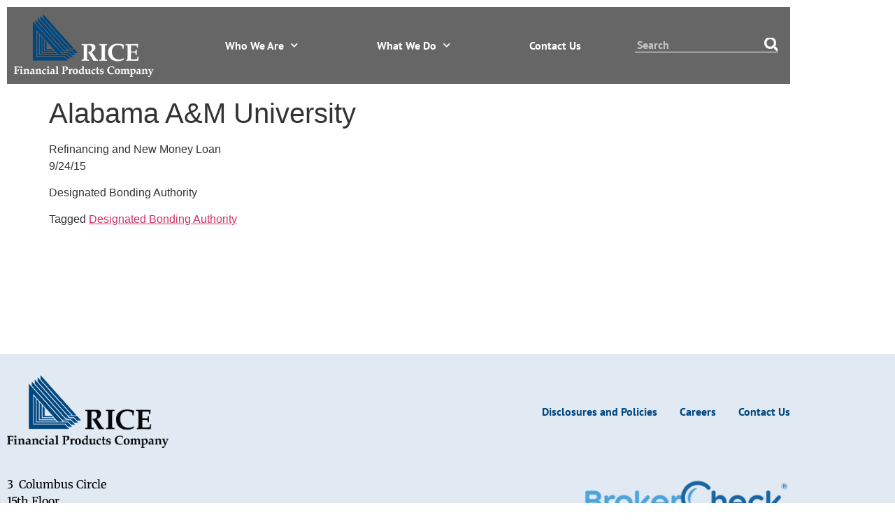

--- FILE ---
content_type: text/html; charset=UTF-8
request_url: https://ricefinancialproducts.com/alabama-am-university-2/
body_size: 11149
content:
<!doctype html>
<html lang="en-US">
<head>
	<meta charset="UTF-8">
	<meta name="viewport" content="width=device-width, initial-scale=1">
	<link rel="profile" href="https://gmpg.org/xfn/11">
	<title>Alabama A&amp;M University - Rice Financial</title>
	<style>img:is([sizes="auto" i], [sizes^="auto," i]) { contain-intrinsic-size: 3000px 1500px }</style>
	
<!-- The SEO Framework by Sybre Waaijer -->
<meta name="robots" content="max-snippet:-1,max-image-preview:standard,max-video-preview:-1" />
<link rel="canonical" href="https://ricefinancialproducts.com/alabama-am-university-2/" />
<meta name="description" content="$96,000,000…" />
<meta property="og:type" content="article" />
<meta property="og:locale" content="en_US" />
<meta property="og:site_name" content="Rice Financial" />
<meta property="og:title" content="Alabama A&amp;M University" />
<meta property="og:description" content="$96,000,000…" />
<meta property="og:url" content="https://ricefinancialproducts.com/alabama-am-university-2/" />
<meta property="og:image" content="https://ricefinancialproducts.com/wp-content/uploads/2022/08/alabama-am.png" />
<meta property="og:image:width" content="400" />
<meta property="og:image:height" content="477" />
<meta property="article:published_time" content="2015-09-24T15:43:00+00:00" />
<meta property="article:modified_time" content="2022-09-26T13:37:12+00:00" />
<meta name="twitter:card" content="summary_large_image" />
<meta name="twitter:title" content="Alabama A&amp;M University" />
<meta name="twitter:description" content="$96,000,000…" />
<meta name="twitter:image" content="https://ricefinancialproducts.com/wp-content/uploads/2022/08/alabama-am.png" />
<script type="application/ld+json">{"@context":"https://schema.org","@graph":[{"@type":"WebSite","@id":"https://ricefinancialproducts.com/#/schema/WebSite","url":"https://ricefinancialproducts.com/","name":"Rice Financial","description":"Smart. Creative. Rice.","inLanguage":"en-US","potentialAction":{"@type":"SearchAction","target":{"@type":"EntryPoint","urlTemplate":"https://ricefinancialproducts.com/search/{search_term_string}/"},"query-input":"required name=search_term_string"},"publisher":{"@type":"Organization","@id":"https://ricefinancialproducts.com/#/schema/Organization","name":"Rice Financial","url":"https://ricefinancialproducts.com/","logo":{"@type":"ImageObject","url":"https://ricefinancialproducts.com/wp-content/uploads/2021/01/Rice-Logo-White.png","contentUrl":"https://ricefinancialproducts.com/wp-content/uploads/2021/01/Rice-Logo-White.png","width":573,"height":257}}},{"@type":"WebPage","@id":"https://ricefinancialproducts.com/alabama-am-university-2/","url":"https://ricefinancialproducts.com/alabama-am-university-2/","name":"Alabama A&M University - Rice Financial","description":"$96,000,000…","inLanguage":"en-US","isPartOf":{"@id":"https://ricefinancialproducts.com/#/schema/WebSite"},"breadcrumb":{"@type":"BreadcrumbList","@id":"https://ricefinancialproducts.com/#/schema/BreadcrumbList","itemListElement":[{"@type":"ListItem","position":1,"item":"https://ricefinancialproducts.com/","name":"Rice Financial"},{"@type":"ListItem","position":2,"item":"https://ricefinancialproducts.com/category/hbcu/","name":"Category: HBCU"},{"@type":"ListItem","position":3,"name":"Alabama A&M University"}]},"potentialAction":{"@type":"ReadAction","target":"https://ricefinancialproducts.com/alabama-am-university-2/"},"datePublished":"2015-09-24T15:43:00+00:00","dateModified":"2022-09-26T13:37:12+00:00","author":{"@type":"Person","@id":"https://ricefinancialproducts.com/#/schema/Person/8742b9052492c4443dd815e31be200f3","name":"Shannon Dunn"}}]}</script>
<!-- / The SEO Framework by Sybre Waaijer | 15.63ms meta | 1.60ms boot -->

<link rel="alternate" type="application/rss+xml" title="Rice Financial &raquo; Feed" href="https://ricefinancialproducts.com/feed/" />
<link rel="alternate" type="application/rss+xml" title="Rice Financial &raquo; Comments Feed" href="https://ricefinancialproducts.com/comments/feed/" />
<script>
window._wpemojiSettings = {"baseUrl":"https:\/\/s.w.org\/images\/core\/emoji\/16.0.1\/72x72\/","ext":".png","svgUrl":"https:\/\/s.w.org\/images\/core\/emoji\/16.0.1\/svg\/","svgExt":".svg","source":{"concatemoji":"https:\/\/ricefinancialproducts.com\/wp-includes\/js\/wp-emoji-release.min.js?ver=6.8.3"}};
/*! This file is auto-generated */
!function(s,n){var o,i,e;function c(e){try{var t={supportTests:e,timestamp:(new Date).valueOf()};sessionStorage.setItem(o,JSON.stringify(t))}catch(e){}}function p(e,t,n){e.clearRect(0,0,e.canvas.width,e.canvas.height),e.fillText(t,0,0);var t=new Uint32Array(e.getImageData(0,0,e.canvas.width,e.canvas.height).data),a=(e.clearRect(0,0,e.canvas.width,e.canvas.height),e.fillText(n,0,0),new Uint32Array(e.getImageData(0,0,e.canvas.width,e.canvas.height).data));return t.every(function(e,t){return e===a[t]})}function u(e,t){e.clearRect(0,0,e.canvas.width,e.canvas.height),e.fillText(t,0,0);for(var n=e.getImageData(16,16,1,1),a=0;a<n.data.length;a++)if(0!==n.data[a])return!1;return!0}function f(e,t,n,a){switch(t){case"flag":return n(e,"\ud83c\udff3\ufe0f\u200d\u26a7\ufe0f","\ud83c\udff3\ufe0f\u200b\u26a7\ufe0f")?!1:!n(e,"\ud83c\udde8\ud83c\uddf6","\ud83c\udde8\u200b\ud83c\uddf6")&&!n(e,"\ud83c\udff4\udb40\udc67\udb40\udc62\udb40\udc65\udb40\udc6e\udb40\udc67\udb40\udc7f","\ud83c\udff4\u200b\udb40\udc67\u200b\udb40\udc62\u200b\udb40\udc65\u200b\udb40\udc6e\u200b\udb40\udc67\u200b\udb40\udc7f");case"emoji":return!a(e,"\ud83e\udedf")}return!1}function g(e,t,n,a){var r="undefined"!=typeof WorkerGlobalScope&&self instanceof WorkerGlobalScope?new OffscreenCanvas(300,150):s.createElement("canvas"),o=r.getContext("2d",{willReadFrequently:!0}),i=(o.textBaseline="top",o.font="600 32px Arial",{});return e.forEach(function(e){i[e]=t(o,e,n,a)}),i}function t(e){var t=s.createElement("script");t.src=e,t.defer=!0,s.head.appendChild(t)}"undefined"!=typeof Promise&&(o="wpEmojiSettingsSupports",i=["flag","emoji"],n.supports={everything:!0,everythingExceptFlag:!0},e=new Promise(function(e){s.addEventListener("DOMContentLoaded",e,{once:!0})}),new Promise(function(t){var n=function(){try{var e=JSON.parse(sessionStorage.getItem(o));if("object"==typeof e&&"number"==typeof e.timestamp&&(new Date).valueOf()<e.timestamp+604800&&"object"==typeof e.supportTests)return e.supportTests}catch(e){}return null}();if(!n){if("undefined"!=typeof Worker&&"undefined"!=typeof OffscreenCanvas&&"undefined"!=typeof URL&&URL.createObjectURL&&"undefined"!=typeof Blob)try{var e="postMessage("+g.toString()+"("+[JSON.stringify(i),f.toString(),p.toString(),u.toString()].join(",")+"));",a=new Blob([e],{type:"text/javascript"}),r=new Worker(URL.createObjectURL(a),{name:"wpTestEmojiSupports"});return void(r.onmessage=function(e){c(n=e.data),r.terminate(),t(n)})}catch(e){}c(n=g(i,f,p,u))}t(n)}).then(function(e){for(var t in e)n.supports[t]=e[t],n.supports.everything=n.supports.everything&&n.supports[t],"flag"!==t&&(n.supports.everythingExceptFlag=n.supports.everythingExceptFlag&&n.supports[t]);n.supports.everythingExceptFlag=n.supports.everythingExceptFlag&&!n.supports.flag,n.DOMReady=!1,n.readyCallback=function(){n.DOMReady=!0}}).then(function(){return e}).then(function(){var e;n.supports.everything||(n.readyCallback(),(e=n.source||{}).concatemoji?t(e.concatemoji):e.wpemoji&&e.twemoji&&(t(e.twemoji),t(e.wpemoji)))}))}((window,document),window._wpemojiSettings);
</script>
<style id='wp-emoji-styles-inline-css'>

	img.wp-smiley, img.emoji {
		display: inline !important;
		border: none !important;
		box-shadow: none !important;
		height: 1em !important;
		width: 1em !important;
		margin: 0 0.07em !important;
		vertical-align: -0.1em !important;
		background: none !important;
		padding: 0 !important;
	}
</style>
<link rel='stylesheet' id='wp-block-library-css' href='https://ricefinancialproducts.com/wp-includes/css/dist/block-library/style.min.css?ver=6.8.3' media='all' />
<style id='global-styles-inline-css'>
:root{--wp--preset--aspect-ratio--square: 1;--wp--preset--aspect-ratio--4-3: 4/3;--wp--preset--aspect-ratio--3-4: 3/4;--wp--preset--aspect-ratio--3-2: 3/2;--wp--preset--aspect-ratio--2-3: 2/3;--wp--preset--aspect-ratio--16-9: 16/9;--wp--preset--aspect-ratio--9-16: 9/16;--wp--preset--color--black: #000000;--wp--preset--color--cyan-bluish-gray: #abb8c3;--wp--preset--color--white: #ffffff;--wp--preset--color--pale-pink: #f78da7;--wp--preset--color--vivid-red: #cf2e2e;--wp--preset--color--luminous-vivid-orange: #ff6900;--wp--preset--color--luminous-vivid-amber: #fcb900;--wp--preset--color--light-green-cyan: #7bdcb5;--wp--preset--color--vivid-green-cyan: #00d084;--wp--preset--color--pale-cyan-blue: #8ed1fc;--wp--preset--color--vivid-cyan-blue: #0693e3;--wp--preset--color--vivid-purple: #9b51e0;--wp--preset--gradient--vivid-cyan-blue-to-vivid-purple: linear-gradient(135deg,rgba(6,147,227,1) 0%,rgb(155,81,224) 100%);--wp--preset--gradient--light-green-cyan-to-vivid-green-cyan: linear-gradient(135deg,rgb(122,220,180) 0%,rgb(0,208,130) 100%);--wp--preset--gradient--luminous-vivid-amber-to-luminous-vivid-orange: linear-gradient(135deg,rgba(252,185,0,1) 0%,rgba(255,105,0,1) 100%);--wp--preset--gradient--luminous-vivid-orange-to-vivid-red: linear-gradient(135deg,rgba(255,105,0,1) 0%,rgb(207,46,46) 100%);--wp--preset--gradient--very-light-gray-to-cyan-bluish-gray: linear-gradient(135deg,rgb(238,238,238) 0%,rgb(169,184,195) 100%);--wp--preset--gradient--cool-to-warm-spectrum: linear-gradient(135deg,rgb(74,234,220) 0%,rgb(151,120,209) 20%,rgb(207,42,186) 40%,rgb(238,44,130) 60%,rgb(251,105,98) 80%,rgb(254,248,76) 100%);--wp--preset--gradient--blush-light-purple: linear-gradient(135deg,rgb(255,206,236) 0%,rgb(152,150,240) 100%);--wp--preset--gradient--blush-bordeaux: linear-gradient(135deg,rgb(254,205,165) 0%,rgb(254,45,45) 50%,rgb(107,0,62) 100%);--wp--preset--gradient--luminous-dusk: linear-gradient(135deg,rgb(255,203,112) 0%,rgb(199,81,192) 50%,rgb(65,88,208) 100%);--wp--preset--gradient--pale-ocean: linear-gradient(135deg,rgb(255,245,203) 0%,rgb(182,227,212) 50%,rgb(51,167,181) 100%);--wp--preset--gradient--electric-grass: linear-gradient(135deg,rgb(202,248,128) 0%,rgb(113,206,126) 100%);--wp--preset--gradient--midnight: linear-gradient(135deg,rgb(2,3,129) 0%,rgb(40,116,252) 100%);--wp--preset--font-size--small: 13px;--wp--preset--font-size--medium: 20px;--wp--preset--font-size--large: 36px;--wp--preset--font-size--x-large: 42px;--wp--preset--spacing--20: 0.44rem;--wp--preset--spacing--30: 0.67rem;--wp--preset--spacing--40: 1rem;--wp--preset--spacing--50: 1.5rem;--wp--preset--spacing--60: 2.25rem;--wp--preset--spacing--70: 3.38rem;--wp--preset--spacing--80: 5.06rem;--wp--preset--shadow--natural: 6px 6px 9px rgba(0, 0, 0, 0.2);--wp--preset--shadow--deep: 12px 12px 50px rgba(0, 0, 0, 0.4);--wp--preset--shadow--sharp: 6px 6px 0px rgba(0, 0, 0, 0.2);--wp--preset--shadow--outlined: 6px 6px 0px -3px rgba(255, 255, 255, 1), 6px 6px rgba(0, 0, 0, 1);--wp--preset--shadow--crisp: 6px 6px 0px rgba(0, 0, 0, 1);}:root { --wp--style--global--content-size: 800px;--wp--style--global--wide-size: 1200px; }:where(body) { margin: 0; }.wp-site-blocks > .alignleft { float: left; margin-right: 2em; }.wp-site-blocks > .alignright { float: right; margin-left: 2em; }.wp-site-blocks > .aligncenter { justify-content: center; margin-left: auto; margin-right: auto; }:where(.wp-site-blocks) > * { margin-block-start: 24px; margin-block-end: 0; }:where(.wp-site-blocks) > :first-child { margin-block-start: 0; }:where(.wp-site-blocks) > :last-child { margin-block-end: 0; }:root { --wp--style--block-gap: 24px; }:root :where(.is-layout-flow) > :first-child{margin-block-start: 0;}:root :where(.is-layout-flow) > :last-child{margin-block-end: 0;}:root :where(.is-layout-flow) > *{margin-block-start: 24px;margin-block-end: 0;}:root :where(.is-layout-constrained) > :first-child{margin-block-start: 0;}:root :where(.is-layout-constrained) > :last-child{margin-block-end: 0;}:root :where(.is-layout-constrained) > *{margin-block-start: 24px;margin-block-end: 0;}:root :where(.is-layout-flex){gap: 24px;}:root :where(.is-layout-grid){gap: 24px;}.is-layout-flow > .alignleft{float: left;margin-inline-start: 0;margin-inline-end: 2em;}.is-layout-flow > .alignright{float: right;margin-inline-start: 2em;margin-inline-end: 0;}.is-layout-flow > .aligncenter{margin-left: auto !important;margin-right: auto !important;}.is-layout-constrained > .alignleft{float: left;margin-inline-start: 0;margin-inline-end: 2em;}.is-layout-constrained > .alignright{float: right;margin-inline-start: 2em;margin-inline-end: 0;}.is-layout-constrained > .aligncenter{margin-left: auto !important;margin-right: auto !important;}.is-layout-constrained > :where(:not(.alignleft):not(.alignright):not(.alignfull)){max-width: var(--wp--style--global--content-size);margin-left: auto !important;margin-right: auto !important;}.is-layout-constrained > .alignwide{max-width: var(--wp--style--global--wide-size);}body .is-layout-flex{display: flex;}.is-layout-flex{flex-wrap: wrap;align-items: center;}.is-layout-flex > :is(*, div){margin: 0;}body .is-layout-grid{display: grid;}.is-layout-grid > :is(*, div){margin: 0;}body{padding-top: 0px;padding-right: 0px;padding-bottom: 0px;padding-left: 0px;}a:where(:not(.wp-element-button)){text-decoration: underline;}:root :where(.wp-element-button, .wp-block-button__link){background-color: #32373c;border-width: 0;color: #fff;font-family: inherit;font-size: inherit;line-height: inherit;padding: calc(0.667em + 2px) calc(1.333em + 2px);text-decoration: none;}.has-black-color{color: var(--wp--preset--color--black) !important;}.has-cyan-bluish-gray-color{color: var(--wp--preset--color--cyan-bluish-gray) !important;}.has-white-color{color: var(--wp--preset--color--white) !important;}.has-pale-pink-color{color: var(--wp--preset--color--pale-pink) !important;}.has-vivid-red-color{color: var(--wp--preset--color--vivid-red) !important;}.has-luminous-vivid-orange-color{color: var(--wp--preset--color--luminous-vivid-orange) !important;}.has-luminous-vivid-amber-color{color: var(--wp--preset--color--luminous-vivid-amber) !important;}.has-light-green-cyan-color{color: var(--wp--preset--color--light-green-cyan) !important;}.has-vivid-green-cyan-color{color: var(--wp--preset--color--vivid-green-cyan) !important;}.has-pale-cyan-blue-color{color: var(--wp--preset--color--pale-cyan-blue) !important;}.has-vivid-cyan-blue-color{color: var(--wp--preset--color--vivid-cyan-blue) !important;}.has-vivid-purple-color{color: var(--wp--preset--color--vivid-purple) !important;}.has-black-background-color{background-color: var(--wp--preset--color--black) !important;}.has-cyan-bluish-gray-background-color{background-color: var(--wp--preset--color--cyan-bluish-gray) !important;}.has-white-background-color{background-color: var(--wp--preset--color--white) !important;}.has-pale-pink-background-color{background-color: var(--wp--preset--color--pale-pink) !important;}.has-vivid-red-background-color{background-color: var(--wp--preset--color--vivid-red) !important;}.has-luminous-vivid-orange-background-color{background-color: var(--wp--preset--color--luminous-vivid-orange) !important;}.has-luminous-vivid-amber-background-color{background-color: var(--wp--preset--color--luminous-vivid-amber) !important;}.has-light-green-cyan-background-color{background-color: var(--wp--preset--color--light-green-cyan) !important;}.has-vivid-green-cyan-background-color{background-color: var(--wp--preset--color--vivid-green-cyan) !important;}.has-pale-cyan-blue-background-color{background-color: var(--wp--preset--color--pale-cyan-blue) !important;}.has-vivid-cyan-blue-background-color{background-color: var(--wp--preset--color--vivid-cyan-blue) !important;}.has-vivid-purple-background-color{background-color: var(--wp--preset--color--vivid-purple) !important;}.has-black-border-color{border-color: var(--wp--preset--color--black) !important;}.has-cyan-bluish-gray-border-color{border-color: var(--wp--preset--color--cyan-bluish-gray) !important;}.has-white-border-color{border-color: var(--wp--preset--color--white) !important;}.has-pale-pink-border-color{border-color: var(--wp--preset--color--pale-pink) !important;}.has-vivid-red-border-color{border-color: var(--wp--preset--color--vivid-red) !important;}.has-luminous-vivid-orange-border-color{border-color: var(--wp--preset--color--luminous-vivid-orange) !important;}.has-luminous-vivid-amber-border-color{border-color: var(--wp--preset--color--luminous-vivid-amber) !important;}.has-light-green-cyan-border-color{border-color: var(--wp--preset--color--light-green-cyan) !important;}.has-vivid-green-cyan-border-color{border-color: var(--wp--preset--color--vivid-green-cyan) !important;}.has-pale-cyan-blue-border-color{border-color: var(--wp--preset--color--pale-cyan-blue) !important;}.has-vivid-cyan-blue-border-color{border-color: var(--wp--preset--color--vivid-cyan-blue) !important;}.has-vivid-purple-border-color{border-color: var(--wp--preset--color--vivid-purple) !important;}.has-vivid-cyan-blue-to-vivid-purple-gradient-background{background: var(--wp--preset--gradient--vivid-cyan-blue-to-vivid-purple) !important;}.has-light-green-cyan-to-vivid-green-cyan-gradient-background{background: var(--wp--preset--gradient--light-green-cyan-to-vivid-green-cyan) !important;}.has-luminous-vivid-amber-to-luminous-vivid-orange-gradient-background{background: var(--wp--preset--gradient--luminous-vivid-amber-to-luminous-vivid-orange) !important;}.has-luminous-vivid-orange-to-vivid-red-gradient-background{background: var(--wp--preset--gradient--luminous-vivid-orange-to-vivid-red) !important;}.has-very-light-gray-to-cyan-bluish-gray-gradient-background{background: var(--wp--preset--gradient--very-light-gray-to-cyan-bluish-gray) !important;}.has-cool-to-warm-spectrum-gradient-background{background: var(--wp--preset--gradient--cool-to-warm-spectrum) !important;}.has-blush-light-purple-gradient-background{background: var(--wp--preset--gradient--blush-light-purple) !important;}.has-blush-bordeaux-gradient-background{background: var(--wp--preset--gradient--blush-bordeaux) !important;}.has-luminous-dusk-gradient-background{background: var(--wp--preset--gradient--luminous-dusk) !important;}.has-pale-ocean-gradient-background{background: var(--wp--preset--gradient--pale-ocean) !important;}.has-electric-grass-gradient-background{background: var(--wp--preset--gradient--electric-grass) !important;}.has-midnight-gradient-background{background: var(--wp--preset--gradient--midnight) !important;}.has-small-font-size{font-size: var(--wp--preset--font-size--small) !important;}.has-medium-font-size{font-size: var(--wp--preset--font-size--medium) !important;}.has-large-font-size{font-size: var(--wp--preset--font-size--large) !important;}.has-x-large-font-size{font-size: var(--wp--preset--font-size--x-large) !important;}
:root :where(.wp-block-pullquote){font-size: 1.5em;line-height: 1.6;}
</style>
<link rel='stylesheet' id='contact-form-7-css' href='https://ricefinancialproducts.com/wp-content/plugins/contact-form-7/includes/css/styles.css?ver=6.1.4' media='all' />
<link rel='stylesheet' id='hello-elementor-css' href='https://ricefinancialproducts.com/wp-content/themes/hello-elementor/assets/css/reset.css?ver=3.4.5' media='all' />
<link rel='stylesheet' id='hello-elementor-theme-style-css' href='https://ricefinancialproducts.com/wp-content/themes/hello-elementor/assets/css/theme.css?ver=3.4.5' media='all' />
<link rel='stylesheet' id='hello-elementor-header-footer-css' href='https://ricefinancialproducts.com/wp-content/themes/hello-elementor/assets/css/header-footer.css?ver=3.4.5' media='all' />
<link rel='stylesheet' id='elementor-frontend-css' href='https://ricefinancialproducts.com/wp-content/plugins/elementor/assets/css/frontend.min.css?ver=3.34.2' media='all' />
<link rel='stylesheet' id='widget-image-css' href='https://ricefinancialproducts.com/wp-content/plugins/elementor/assets/css/widget-image.min.css?ver=3.34.2' media='all' />
<link rel='stylesheet' id='widget-nav-menu-css' href='https://ricefinancialproducts.com/wp-content/plugins/elementor-pro/assets/css/widget-nav-menu.min.css?ver=3.34.1' media='all' />
<link rel='stylesheet' id='widget-search-form-css' href='https://ricefinancialproducts.com/wp-content/plugins/elementor-pro/assets/css/widget-search-form.min.css?ver=3.34.1' media='all' />
<link rel='stylesheet' id='elementor-icons-shared-0-css' href='https://ricefinancialproducts.com/wp-content/plugins/elementor/assets/lib/font-awesome/css/fontawesome.min.css?ver=5.15.3' media='all' />
<link rel='stylesheet' id='elementor-icons-fa-solid-css' href='https://ricefinancialproducts.com/wp-content/plugins/elementor/assets/lib/font-awesome/css/solid.min.css?ver=5.15.3' media='all' />
<link rel='stylesheet' id='e-sticky-css' href='https://ricefinancialproducts.com/wp-content/plugins/elementor-pro/assets/css/modules/sticky.min.css?ver=3.34.1' media='all' />
<link rel='stylesheet' id='elementor-icons-css' href='https://ricefinancialproducts.com/wp-content/plugins/elementor/assets/lib/eicons/css/elementor-icons.min.css?ver=5.46.0' media='all' />
<link rel='stylesheet' id='elementor-post-7-css' href='https://ricefinancialproducts.com/wp-content/uploads/elementor/css/post-7.css?ver=1768951297' media='all' />
<link rel='stylesheet' id='elementor-post-39-css' href='https://ricefinancialproducts.com/wp-content/uploads/elementor/css/post-39.css?ver=1768951298' media='all' />
<link rel='stylesheet' id='elementor-post-54-css' href='https://ricefinancialproducts.com/wp-content/uploads/elementor/css/post-54.css?ver=1768951298' media='all' />
<link rel='stylesheet' id='elementor-gf-local-merriweather-css' href='https://ricefinancialproducts.com/wp-content/uploads/elementor/google-fonts/css/merriweather.css?ver=1742246190' media='all' />
<link rel='stylesheet' id='elementor-gf-local-ptsans-css' href='https://ricefinancialproducts.com/wp-content/uploads/elementor/google-fonts/css/ptsans.css?ver=1742246191' media='all' />
<script src="https://ricefinancialproducts.com/wp-includes/js/jquery/jquery.min.js?ver=3.7.1" id="jquery-core-js"></script>
<script src="https://ricefinancialproducts.com/wp-includes/js/jquery/jquery-migrate.min.js?ver=3.4.1" id="jquery-migrate-js"></script>
<link rel="https://api.w.org/" href="https://ricefinancialproducts.com/wp-json/" /><link rel="alternate" title="JSON" type="application/json" href="https://ricefinancialproducts.com/wp-json/wp/v2/posts/991" /><link rel="EditURI" type="application/rsd+xml" title="RSD" href="https://ricefinancialproducts.com/xmlrpc.php?rsd" />
<link rel="alternate" title="oEmbed (JSON)" type="application/json+oembed" href="https://ricefinancialproducts.com/wp-json/oembed/1.0/embed?url=https%3A%2F%2Fricefinancialproducts.com%2Falabama-am-university-2%2F" />
<link rel="alternate" title="oEmbed (XML)" type="text/xml+oembed" href="https://ricefinancialproducts.com/wp-json/oembed/1.0/embed?url=https%3A%2F%2Fricefinancialproducts.com%2Falabama-am-university-2%2F&#038;format=xml" />
<meta name="description" content="$96,000,000">
<meta name="generator" content="Elementor 3.34.2; features: additional_custom_breakpoints; settings: css_print_method-external, google_font-enabled, font_display-auto">
			<style>
				.e-con.e-parent:nth-of-type(n+4):not(.e-lazyloaded):not(.e-no-lazyload),
				.e-con.e-parent:nth-of-type(n+4):not(.e-lazyloaded):not(.e-no-lazyload) * {
					background-image: none !important;
				}
				@media screen and (max-height: 1024px) {
					.e-con.e-parent:nth-of-type(n+3):not(.e-lazyloaded):not(.e-no-lazyload),
					.e-con.e-parent:nth-of-type(n+3):not(.e-lazyloaded):not(.e-no-lazyload) * {
						background-image: none !important;
					}
				}
				@media screen and (max-height: 640px) {
					.e-con.e-parent:nth-of-type(n+2):not(.e-lazyloaded):not(.e-no-lazyload),
					.e-con.e-parent:nth-of-type(n+2):not(.e-lazyloaded):not(.e-no-lazyload) * {
						background-image: none !important;
					}
				}
			</style>
			<link rel="icon" href="https://ricefinancialproducts.com/wp-content/uploads/2021/01/Rice-Favicon.png" sizes="32x32" />
<link rel="icon" href="https://ricefinancialproducts.com/wp-content/uploads/2021/01/Rice-Favicon.png" sizes="192x192" />
<link rel="apple-touch-icon" href="https://ricefinancialproducts.com/wp-content/uploads/2021/01/Rice-Favicon.png" />
<meta name="msapplication-TileImage" content="https://ricefinancialproducts.com/wp-content/uploads/2021/01/Rice-Favicon.png" />
		<style id="wp-custom-css">
			/* Page Shift Up */
.elementor-8, .elementor-9, .elementor-10, .elementor-84, .elementor-96, .elementor-107, .elementor-112, .elementor-129, .elementor-149, .elementor-156, .elementor-162, .elementor-168, .elementor-202, .elementor-203, .elementor-204, .elementor-205, .elementor-206, .elementor-207 {
	margin-top: -130px;
}
.elementor-icon-box-icon {
    transform: translateY(4px);
}


/* Tombstones */
.tombstone * {
    margin: 0px !important;
}

.tombstone {
    height: 380px;
    text-align: center;
    background-color: white;
    border: 1px solid gray;
}

.amount, .tombstone .image-wrapper, .tombstone-footer {
    display: flex;
    flex-direction: column;
    justify-content: center;
    align-items: center;
	text-align: center;
}

.tombstone-body {
  height: 270px;
  padding: 0px 10px;
	text-align: center;
}

.tombstone-footer {
  height: 50px;
}


.amount {
    height: 60px;
    background-color: green;
    color: white;
    font-weight: bold;
	font-size: 1.5rem;
    width: 100%;
}

.tombstone-body .image-wrapper {
  height: 150px;
}

.tombstone-image img {
    max-height: 120px !important;
    max-width: 120px !important;
}

.tombstone-body h4 {
    color: var( --e-global-color-primary);
    font-weight: bold;
    font-size: 1.2rem;
  line-height: 1;
  height: 5rem;
}
.tombstone-body p {
  height: 40px;
}

.tombstone-body, .tombstone-footer {
    font-size: 14px;
  line-height: 1;
}
.tombstone-footer {
	width: 90%;
	margin: 0px auto !important;
}


		</style>
		</head>
<body class="wp-singular post-template-default single single-post postid-991 single-format-standard wp-custom-logo wp-embed-responsive wp-theme-hello-elementor hello-elementor-default elementor-default elementor-kit-7">


<a class="skip-link screen-reader-text" href="#content">Skip to content</a>

		<header data-elementor-type="header" data-elementor-id="39" class="elementor elementor-39 elementor-location-header" data-elementor-post-type="elementor_library">
					<section class="elementor-section elementor-top-section elementor-element elementor-element-84b8f78 elementor-section-content-middle elementor-section-height-min-height elementor-section-boxed elementor-section-height-default elementor-section-items-middle" data-id="84b8f78" data-element_type="section" id="header-section" data-settings="{&quot;background_background&quot;:&quot;classic&quot;,&quot;sticky&quot;:&quot;top&quot;,&quot;sticky_on&quot;:[&quot;desktop&quot;,&quot;tablet&quot;,&quot;mobile&quot;],&quot;sticky_offset&quot;:0,&quot;sticky_effects_offset&quot;:0,&quot;sticky_anchor_link_offset&quot;:0}">
						<div class="elementor-container elementor-column-gap-default">
					<div class="elementor-column elementor-col-100 elementor-top-column elementor-element elementor-element-f10c981" data-id="f10c981" data-element_type="column">
			<div class="elementor-widget-wrap elementor-element-populated">
						<section class="elementor-section elementor-inner-section elementor-element elementor-element-2eee658 elementor-section-content-middle elementor-section-boxed elementor-section-height-default elementor-section-height-default" data-id="2eee658" data-element_type="section" id="header-inner-section" data-settings="{&quot;background_background&quot;:&quot;classic&quot;}">
						<div class="elementor-container elementor-column-gap-default">
					<div class="elementor-column elementor-col-33 elementor-inner-column elementor-element elementor-element-65ed6f5" data-id="65ed6f5" data-element_type="column">
			<div class="elementor-widget-wrap elementor-element-populated">
						<div class="elementor-element elementor-element-fbb5bf5 elementor-widget elementor-widget-theme-site-logo elementor-widget-image" data-id="fbb5bf5" data-element_type="widget" data-widget_type="theme-site-logo.default">
				<div class="elementor-widget-container">
											<a href="https://ricefinancialproducts.com">
			<img fetchpriority="high" width="573" height="257" src="https://ricefinancialproducts.com/wp-content/uploads/2021/01/Rice-Logo-White.png" class="attachment-full size-full wp-image-22" alt="Rice Financial Products Company" srcset="https://ricefinancialproducts.com/wp-content/uploads/2021/01/Rice-Logo-White.png 573w, https://ricefinancialproducts.com/wp-content/uploads/2021/01/Rice-Logo-White-300x135.png 300w" sizes="(max-width: 573px) 100vw, 573px" />				</a>
											</div>
				</div>
					</div>
		</div>
				<div class="elementor-column elementor-col-33 elementor-inner-column elementor-element elementor-element-01497d3" data-id="01497d3" data-element_type="column">
			<div class="elementor-widget-wrap elementor-element-populated">
						<div class="elementor-element elementor-element-55a7aee elementor-nav-menu__align-justify elementor-nav-menu--dropdown-tablet elementor-nav-menu__text-align-aside elementor-nav-menu--toggle elementor-nav-menu--burger elementor-widget elementor-widget-nav-menu" data-id="55a7aee" data-element_type="widget" data-settings="{&quot;submenu_icon&quot;:{&quot;value&quot;:&quot;&lt;i class=\&quot;fas fa-chevron-down\&quot; aria-hidden=\&quot;true\&quot;&gt;&lt;\/i&gt;&quot;,&quot;library&quot;:&quot;fa-solid&quot;},&quot;layout&quot;:&quot;horizontal&quot;,&quot;toggle&quot;:&quot;burger&quot;}" data-widget_type="nav-menu.default">
				<div class="elementor-widget-container">
								<nav aria-label="Menu" class="elementor-nav-menu--main elementor-nav-menu__container elementor-nav-menu--layout-horizontal e--pointer-none">
				<ul id="menu-1-55a7aee" class="elementor-nav-menu"><li class="menu-item menu-item-type-custom menu-item-object-custom menu-item-has-children menu-item-15"><a href="/" class="elementor-item">Who We Are</a>
<ul class="sub-menu elementor-nav-menu--dropdown">
	<li class="menu-item menu-item-type-post_type menu-item-object-page menu-item-145"><a href="https://ricefinancialproducts.com/firm-overview/" class="elementor-sub-item">Firm Overview</a></li>
	<li class="menu-item menu-item-type-post_type menu-item-object-page menu-item-14"><a href="https://ricefinancialproducts.com/leadership/" class="elementor-sub-item">Leadership</a></li>
	<li class="menu-item menu-item-type-post_type menu-item-object-page menu-item-12"><a href="https://ricefinancialproducts.com/community/" class="elementor-sub-item">Community</a></li>
</ul>
</li>
<li class="menu-item menu-item-type-custom menu-item-object-custom menu-item-has-children menu-item-17"><a class="elementor-item">What We Do</a>
<ul class="sub-menu elementor-nav-menu--dropdown">
	<li class="menu-item menu-item-type-post_type menu-item-object-page menu-item-154"><a href="https://ricefinancialproducts.com/rice-execution-services/" class="elementor-sub-item">Rice Execution Services</a></li>
	<li class="menu-item menu-item-type-post_type menu-item-object-page menu-item-146"><a href="https://ricefinancialproducts.com/municipal-investment-banking/" class="elementor-sub-item">Municipal Investment Banking</a></li>
	<li class="menu-item menu-item-type-post_type menu-item-object-page menu-item-147"><a href="https://ricefinancialproducts.com/corporate-investment-banking/" class="elementor-sub-item">Corporate Investment Banking</a></li>
	<li class="menu-item menu-item-type-post_type menu-item-object-page menu-item-102"><a href="https://ricefinancialproducts.com/higher-education-finance/" class="elementor-sub-item">Higher Education Finance</a></li>
	<li class="menu-item menu-item-type-post_type menu-item-object-page menu-item-103"><a href="https://ricefinancialproducts.com/infrastructure-private-equity/" class="elementor-sub-item">Infrastructure Private Equity</a></li>
</ul>
</li>
<li class="menu-item menu-item-type-post_type menu-item-object-page menu-item-160"><a href="https://ricefinancialproducts.com/contact-us/" class="elementor-item">Contact Us</a></li>
</ul>			</nav>
					<div class="elementor-menu-toggle" role="button" tabindex="0" aria-label="Menu Toggle" aria-expanded="false">
			<i aria-hidden="true" role="presentation" class="elementor-menu-toggle__icon--open eicon-menu-bar"></i><i aria-hidden="true" role="presentation" class="elementor-menu-toggle__icon--close eicon-close"></i>		</div>
					<nav class="elementor-nav-menu--dropdown elementor-nav-menu__container" aria-hidden="true">
				<ul id="menu-2-55a7aee" class="elementor-nav-menu"><li class="menu-item menu-item-type-custom menu-item-object-custom menu-item-has-children menu-item-15"><a href="/" class="elementor-item" tabindex="-1">Who We Are</a>
<ul class="sub-menu elementor-nav-menu--dropdown">
	<li class="menu-item menu-item-type-post_type menu-item-object-page menu-item-145"><a href="https://ricefinancialproducts.com/firm-overview/" class="elementor-sub-item" tabindex="-1">Firm Overview</a></li>
	<li class="menu-item menu-item-type-post_type menu-item-object-page menu-item-14"><a href="https://ricefinancialproducts.com/leadership/" class="elementor-sub-item" tabindex="-1">Leadership</a></li>
	<li class="menu-item menu-item-type-post_type menu-item-object-page menu-item-12"><a href="https://ricefinancialproducts.com/community/" class="elementor-sub-item" tabindex="-1">Community</a></li>
</ul>
</li>
<li class="menu-item menu-item-type-custom menu-item-object-custom menu-item-has-children menu-item-17"><a class="elementor-item" tabindex="-1">What We Do</a>
<ul class="sub-menu elementor-nav-menu--dropdown">
	<li class="menu-item menu-item-type-post_type menu-item-object-page menu-item-154"><a href="https://ricefinancialproducts.com/rice-execution-services/" class="elementor-sub-item" tabindex="-1">Rice Execution Services</a></li>
	<li class="menu-item menu-item-type-post_type menu-item-object-page menu-item-146"><a href="https://ricefinancialproducts.com/municipal-investment-banking/" class="elementor-sub-item" tabindex="-1">Municipal Investment Banking</a></li>
	<li class="menu-item menu-item-type-post_type menu-item-object-page menu-item-147"><a href="https://ricefinancialproducts.com/corporate-investment-banking/" class="elementor-sub-item" tabindex="-1">Corporate Investment Banking</a></li>
	<li class="menu-item menu-item-type-post_type menu-item-object-page menu-item-102"><a href="https://ricefinancialproducts.com/higher-education-finance/" class="elementor-sub-item" tabindex="-1">Higher Education Finance</a></li>
	<li class="menu-item menu-item-type-post_type menu-item-object-page menu-item-103"><a href="https://ricefinancialproducts.com/infrastructure-private-equity/" class="elementor-sub-item" tabindex="-1">Infrastructure Private Equity</a></li>
</ul>
</li>
<li class="menu-item menu-item-type-post_type menu-item-object-page menu-item-160"><a href="https://ricefinancialproducts.com/contact-us/" class="elementor-item" tabindex="-1">Contact Us</a></li>
</ul>			</nav>
						</div>
				</div>
					</div>
		</div>
				<div class="elementor-column elementor-col-33 elementor-inner-column elementor-element elementor-element-b6d11b3 elementor-hidden-tablet elementor-hidden-phone" data-id="b6d11b3" data-element_type="column">
			<div class="elementor-widget-wrap elementor-element-populated">
						<div class="elementor-element elementor-element-da09182 elementor-search-form--skin-classic elementor-search-form--button-type-icon elementor-search-form--icon-search elementor-widget elementor-widget-search-form" data-id="da09182" data-element_type="widget" data-settings="{&quot;skin&quot;:&quot;classic&quot;}" data-widget_type="search-form.default">
				<div class="elementor-widget-container">
							<search role="search">
			<form class="elementor-search-form" action="https://ricefinancialproducts.com" method="get">
												<div class="elementor-search-form__container">
					<label class="elementor-screen-only" for="elementor-search-form-da09182">Search</label>

					
					<input id="elementor-search-form-da09182" placeholder="Search" class="elementor-search-form__input" type="search" name="s" value="">
					
											<button class="elementor-search-form__submit" type="submit" aria-label="Search">
															<i aria-hidden="true" class="fas fa-search"></i>													</button>
					
									</div>
			</form>
		</search>
						</div>
				</div>
					</div>
		</div>
					</div>
		</section>
					</div>
		</div>
					</div>
		</section>
				</header>
		
<main id="content" class="site-main post-991 post type-post status-publish format-standard has-post-thumbnail hentry category-hbcu tag-designated-bonding-authority">

			<div class="page-header">
			<h1 class="entry-title">Alabama A&#038;M University</h1>		</div>
	
	<div class="page-content">
		
<p>Refinancing and New Money Loan<br>9/24/15</p>



<p>Designated Bonding Authority</p>

		
				<div class="post-tags">
			<span class="tag-links">Tagged <a href="https://ricefinancialproducts.com/tag/designated-bonding-authority/" rel="tag">Designated Bonding Authority</a></span>		</div>
			</div>

	
</main>

			<footer data-elementor-type="footer" data-elementor-id="54" class="elementor elementor-54 elementor-location-footer" data-elementor-post-type="elementor_library">
					<section class="elementor-section elementor-top-section elementor-element elementor-element-6183e7d7 elementor-section-content-middle elementor-section-boxed elementor-section-height-default elementor-section-height-default" data-id="6183e7d7" data-element_type="section">
						<div class="elementor-container elementor-column-gap-default">
					<div class="elementor-column elementor-col-100 elementor-top-column elementor-element elementor-element-5399700" data-id="5399700" data-element_type="column">
			<div class="elementor-widget-wrap elementor-element-populated">
						<section class="elementor-section elementor-inner-section elementor-element elementor-element-5d60fd77 elementor-section-content-middle elementor-hidden-tablet elementor-hidden-mobile elementor-section-boxed elementor-section-height-default elementor-section-height-default" data-id="5d60fd77" data-element_type="section">
						<div class="elementor-container elementor-column-gap-default">
					<div class="elementor-column elementor-col-33 elementor-inner-column elementor-element elementor-element-429171c1" data-id="429171c1" data-element_type="column">
			<div class="elementor-widget-wrap">
							</div>
		</div>
				<div class="elementor-column elementor-col-33 elementor-inner-column elementor-element elementor-element-73fae366" data-id="73fae366" data-element_type="column">
			<div class="elementor-widget-wrap">
							</div>
		</div>
				<div class="elementor-column elementor-col-33 elementor-inner-column elementor-element elementor-element-646e58ae" data-id="646e58ae" data-element_type="column">
			<div class="elementor-widget-wrap">
							</div>
		</div>
					</div>
		</section>
					</div>
		</div>
					</div>
		</section>
				<section class="elementor-section elementor-top-section elementor-element elementor-element-2dbb6df elementor-section-boxed elementor-section-height-default elementor-section-height-default" data-id="2dbb6df" data-element_type="section" data-settings="{&quot;background_background&quot;:&quot;classic&quot;}">
						<div class="elementor-container elementor-column-gap-default">
					<div class="elementor-column elementor-col-50 elementor-top-column elementor-element elementor-element-6d1643f" data-id="6d1643f" data-element_type="column">
			<div class="elementor-widget-wrap elementor-element-populated">
						<div class="elementor-element elementor-element-842f189 elementor-widget elementor-widget-image" data-id="842f189" data-element_type="widget" data-widget_type="image.default">
				<div class="elementor-widget-container">
															<img width="577" height="259" src="https://ricefinancialproducts.com/wp-content/uploads/2021/01/Rice-Logo-Black.png" class="attachment-full size-full wp-image-56" alt="Rice Financial Product Company" srcset="https://ricefinancialproducts.com/wp-content/uploads/2021/01/Rice-Logo-Black.png 577w, https://ricefinancialproducts.com/wp-content/uploads/2021/01/Rice-Logo-Black-300x135.png 300w" sizes="(max-width: 577px) 100vw, 577px" />															</div>
				</div>
					</div>
		</div>
				<div class="elementor-column elementor-col-50 elementor-top-column elementor-element elementor-element-20f71b9" data-id="20f71b9" data-element_type="column">
			<div class="elementor-widget-wrap elementor-element-populated">
						<div class="elementor-element elementor-element-544356d elementor-widget elementor-widget-text-editor" data-id="544356d" data-element_type="widget" data-widget_type="text-editor.default">
				<div class="elementor-widget-container">
									<a href="/disclosures-and-policies/">Disclosures and Policies</a>  <a href="/careers/">Careers</a>  <a href="/contact-us/">Contact Us</a>								</div>
				</div>
					</div>
		</div>
					</div>
		</section>
				<section class="elementor-section elementor-top-section elementor-element elementor-element-ad08195 elementor-section-boxed elementor-section-height-default elementor-section-height-default" data-id="ad08195" data-element_type="section" data-settings="{&quot;background_background&quot;:&quot;classic&quot;}">
						<div class="elementor-container elementor-column-gap-default">
					<div class="elementor-column elementor-col-50 elementor-top-column elementor-element elementor-element-4087c32" data-id="4087c32" data-element_type="column">
			<div class="elementor-widget-wrap elementor-element-populated">
						<div class="elementor-element elementor-element-528e7c4 elementor-widget elementor-widget-text-editor" data-id="528e7c4" data-element_type="widget" data-widget_type="text-editor.default">
				<div class="elementor-widget-container">
									<p>3&nbsp; Columbus Circle<br>15th Floor<br>New York, New York 10019<br>Phone: 212-908-9200</p>								</div>
				</div>
					</div>
		</div>
				<div class="elementor-column elementor-col-50 elementor-top-column elementor-element elementor-element-62eac8c" data-id="62eac8c" data-element_type="column">
			<div class="elementor-widget-wrap elementor-element-populated">
						<div class="elementor-element elementor-element-160331c elementor-widget elementor-widget-image" data-id="160331c" data-element_type="widget" data-widget_type="image.default">
				<div class="elementor-widget-container">
																<a href="https://brokercheck.finra.org/" target="_blank" rel="nofollow">
							<img width="300" height="80" src="https://ricefinancialproducts.com/wp-content/uploads/2021/01/Footer-Brokercheck-300x80.png" class="attachment-medium size-medium wp-image-55" alt="BrokerCheck Logo" srcset="https://ricefinancialproducts.com/wp-content/uploads/2021/01/Footer-Brokercheck-300x80.png 300w, https://ricefinancialproducts.com/wp-content/uploads/2021/01/Footer-Brokercheck.png 328w" sizes="(max-width: 300px) 100vw, 300px" />								</a>
															</div>
				</div>
				<div class="elementor-element elementor-element-e9611e9 elementor-widget elementor-widget-image" data-id="e9611e9" data-element_type="widget" data-widget_type="image.default">
				<div class="elementor-widget-container">
																<a href="http://www.sipc.org" target="_blank">
							<img width="288" height="30" src="https://ricefinancialproducts.com/wp-content/uploads/2022/06/sipc-disclosure.jpg" class="attachment-full size-full wp-image-920" alt="Securities in your account protected up to $500,000. For details please see www.sipc.org" />								</a>
															</div>
				</div>
					</div>
		</div>
					</div>
		</section>
				<section class="elementor-section elementor-top-section elementor-element elementor-element-02eee6f elementor-section-content-space-evenly elementor-section-boxed elementor-section-height-default elementor-section-height-default" data-id="02eee6f" data-element_type="section" data-settings="{&quot;background_background&quot;:&quot;classic&quot;}">
						<div class="elementor-container elementor-column-gap-default">
					<div class="elementor-column elementor-col-100 elementor-top-column elementor-element elementor-element-a768b50" data-id="a768b50" data-element_type="column">
			<div class="elementor-widget-wrap elementor-element-populated">
						<div class="elementor-element elementor-element-4e9c4cf elementor-widget elementor-widget-text-editor" data-id="4e9c4cf" data-element_type="widget" data-widget_type="text-editor.default">
				<div class="elementor-widget-container">
									Atlanta | Chicago | Cincinnati | Houston | Los Angeles  | Miami | Nashville | New York City								</div>
				</div>
				<div class="elementor-element elementor-element-fd0e1e8 elementor-widget elementor-widget-text-editor" data-id="fd0e1e8" data-element_type="widget" data-widget_type="text-editor.default">
				<div class="elementor-widget-container">
									<p>Securities offered through Rice Securities, LLC, Member <a href="https://www.finra.org/#/" target="_blank" rel="noopener">FINRA </a>/ <a href="https://www.sipc.org/">SIPC</a>. Rice Securities, LLC, and Rice Derivative Holdings, L.P. are affiliated entities.</p>								</div>
				</div>
				<div class="elementor-element elementor-element-fa7794b elementor-widget elementor-widget-text-editor" data-id="fa7794b" data-element_type="widget" data-widget_type="text-editor.default">
				<div class="elementor-widget-container">
									© 2026 Copyright, Rice Financial Products Company.								</div>
				</div>
					</div>
		</div>
					</div>
		</section>
				</footer>
		
<script type="speculationrules">
{"prefetch":[{"source":"document","where":{"and":[{"href_matches":"\/*"},{"not":{"href_matches":["\/wp-*.php","\/wp-admin\/*","\/wp-content\/uploads\/*","\/wp-content\/*","\/wp-content\/plugins\/*","\/wp-content\/themes\/hello-elementor\/*","\/*\\?(.+)"]}},{"not":{"selector_matches":"a[rel~=\"nofollow\"]"}},{"not":{"selector_matches":".no-prefetch, .no-prefetch a"}}]},"eagerness":"conservative"}]}
</script>
			<script>
				const lazyloadRunObserver = () => {
					const lazyloadBackgrounds = document.querySelectorAll( `.e-con.e-parent:not(.e-lazyloaded)` );
					const lazyloadBackgroundObserver = new IntersectionObserver( ( entries ) => {
						entries.forEach( ( entry ) => {
							if ( entry.isIntersecting ) {
								let lazyloadBackground = entry.target;
								if( lazyloadBackground ) {
									lazyloadBackground.classList.add( 'e-lazyloaded' );
								}
								lazyloadBackgroundObserver.unobserve( entry.target );
							}
						});
					}, { rootMargin: '200px 0px 200px 0px' } );
					lazyloadBackgrounds.forEach( ( lazyloadBackground ) => {
						lazyloadBackgroundObserver.observe( lazyloadBackground );
					} );
				};
				const events = [
					'DOMContentLoaded',
					'elementor/lazyload/observe',
				];
				events.forEach( ( event ) => {
					document.addEventListener( event, lazyloadRunObserver );
				} );
			</script>
			<script src="https://ricefinancialproducts.com/wp-includes/js/dist/hooks.min.js?ver=4d63a3d491d11ffd8ac6" id="wp-hooks-js"></script>
<script src="https://ricefinancialproducts.com/wp-includes/js/dist/i18n.min.js?ver=5e580eb46a90c2b997e6" id="wp-i18n-js"></script>
<script id="wp-i18n-js-after">
wp.i18n.setLocaleData( { 'text direction\u0004ltr': [ 'ltr' ] } );
</script>
<script src="https://ricefinancialproducts.com/wp-content/plugins/contact-form-7/includes/swv/js/index.js?ver=6.1.4" id="swv-js"></script>
<script id="contact-form-7-js-before">
var wpcf7 = {
    "api": {
        "root": "https:\/\/ricefinancialproducts.com\/wp-json\/",
        "namespace": "contact-form-7\/v1"
    },
    "cached": 1
};
</script>
<script src="https://ricefinancialproducts.com/wp-content/plugins/contact-form-7/includes/js/index.js?ver=6.1.4" id="contact-form-7-js"></script>
<script src="https://ricefinancialproducts.com/wp-content/plugins/elementor/assets/js/webpack.runtime.min.js?ver=3.34.2" id="elementor-webpack-runtime-js"></script>
<script src="https://ricefinancialproducts.com/wp-content/plugins/elementor/assets/js/frontend-modules.min.js?ver=3.34.2" id="elementor-frontend-modules-js"></script>
<script src="https://ricefinancialproducts.com/wp-includes/js/jquery/ui/core.min.js?ver=1.13.3" id="jquery-ui-core-js"></script>
<script id="elementor-frontend-js-before">
var elementorFrontendConfig = {"environmentMode":{"edit":false,"wpPreview":false,"isScriptDebug":false},"i18n":{"shareOnFacebook":"Share on Facebook","shareOnTwitter":"Share on Twitter","pinIt":"Pin it","download":"Download","downloadImage":"Download image","fullscreen":"Fullscreen","zoom":"Zoom","share":"Share","playVideo":"Play Video","previous":"Previous","next":"Next","close":"Close","a11yCarouselPrevSlideMessage":"Previous slide","a11yCarouselNextSlideMessage":"Next slide","a11yCarouselFirstSlideMessage":"This is the first slide","a11yCarouselLastSlideMessage":"This is the last slide","a11yCarouselPaginationBulletMessage":"Go to slide"},"is_rtl":false,"breakpoints":{"xs":0,"sm":480,"md":768,"lg":1025,"xl":1440,"xxl":1600},"responsive":{"breakpoints":{"mobile":{"label":"Mobile Portrait","value":767,"default_value":767,"direction":"max","is_enabled":true},"mobile_extra":{"label":"Mobile Landscape","value":880,"default_value":880,"direction":"max","is_enabled":false},"tablet":{"label":"Tablet Portrait","value":1024,"default_value":1024,"direction":"max","is_enabled":true},"tablet_extra":{"label":"Tablet Landscape","value":1200,"default_value":1200,"direction":"max","is_enabled":false},"laptop":{"label":"Laptop","value":1366,"default_value":1366,"direction":"max","is_enabled":false},"widescreen":{"label":"Widescreen","value":2400,"default_value":2400,"direction":"min","is_enabled":false}},"hasCustomBreakpoints":false},"version":"3.34.2","is_static":false,"experimentalFeatures":{"additional_custom_breakpoints":true,"theme_builder_v2":true,"home_screen":true,"global_classes_should_enforce_capabilities":true,"e_variables":true,"cloud-library":true,"e_opt_in_v4_page":true,"e_interactions":true,"e_editor_one":true,"import-export-customization":true,"e_pro_variables":true},"urls":{"assets":"https:\/\/ricefinancialproducts.com\/wp-content\/plugins\/elementor\/assets\/","ajaxurl":"https:\/\/ricefinancialproducts.com\/wp-admin\/admin-ajax.php","uploadUrl":"https:\/\/ricefinancialproducts.com\/wp-content\/uploads"},"nonces":{"floatingButtonsClickTracking":"3d5a84423c"},"swiperClass":"swiper","settings":{"page":[],"editorPreferences":[]},"kit":{"active_breakpoints":["viewport_mobile","viewport_tablet"],"global_image_lightbox":"yes","lightbox_enable_counter":"yes","lightbox_enable_fullscreen":"yes","lightbox_enable_zoom":"yes","lightbox_enable_share":"yes","lightbox_title_src":"title","lightbox_description_src":"description"},"post":{"id":991,"title":"Alabama%20A%26M%20University%20-%20Rice%20Financial","excerpt":"$96,000,000","featuredImage":"https:\/\/ricefinancialproducts.com\/wp-content\/uploads\/2022\/08\/alabama-am.png"}};
</script>
<script src="https://ricefinancialproducts.com/wp-content/plugins/elementor/assets/js/frontend.min.js?ver=3.34.2" id="elementor-frontend-js"></script>
<script src="https://ricefinancialproducts.com/wp-content/plugins/elementor-pro/assets/lib/smartmenus/jquery.smartmenus.min.js?ver=1.2.1" id="smartmenus-js"></script>
<script src="https://ricefinancialproducts.com/wp-content/plugins/elementor-pro/assets/lib/sticky/jquery.sticky.min.js?ver=3.34.1" id="e-sticky-js"></script>
<script src="https://ricefinancialproducts.com/wp-content/plugins/elementor-pro/assets/js/webpack-pro.runtime.min.js?ver=3.34.1" id="elementor-pro-webpack-runtime-js"></script>
<script id="elementor-pro-frontend-js-before">
var ElementorProFrontendConfig = {"ajaxurl":"https:\/\/ricefinancialproducts.com\/wp-admin\/admin-ajax.php","nonce":"aaf6f4d163","urls":{"assets":"https:\/\/ricefinancialproducts.com\/wp-content\/plugins\/elementor-pro\/assets\/","rest":"https:\/\/ricefinancialproducts.com\/wp-json\/"},"settings":{"lazy_load_background_images":true},"popup":{"hasPopUps":true},"shareButtonsNetworks":{"facebook":{"title":"Facebook","has_counter":true},"twitter":{"title":"Twitter"},"linkedin":{"title":"LinkedIn","has_counter":true},"pinterest":{"title":"Pinterest","has_counter":true},"reddit":{"title":"Reddit","has_counter":true},"vk":{"title":"VK","has_counter":true},"odnoklassniki":{"title":"OK","has_counter":true},"tumblr":{"title":"Tumblr"},"digg":{"title":"Digg"},"skype":{"title":"Skype"},"stumbleupon":{"title":"StumbleUpon","has_counter":true},"mix":{"title":"Mix"},"telegram":{"title":"Telegram"},"pocket":{"title":"Pocket","has_counter":true},"xing":{"title":"XING","has_counter":true},"whatsapp":{"title":"WhatsApp"},"email":{"title":"Email"},"print":{"title":"Print"},"x-twitter":{"title":"X"},"threads":{"title":"Threads"}},"facebook_sdk":{"lang":"en_US","app_id":""},"lottie":{"defaultAnimationUrl":"https:\/\/ricefinancialproducts.com\/wp-content\/plugins\/elementor-pro\/modules\/lottie\/assets\/animations\/default.json"}};
</script>
<script src="https://ricefinancialproducts.com/wp-content/plugins/elementor-pro/assets/js/frontend.min.js?ver=3.34.1" id="elementor-pro-frontend-js"></script>
<script src="https://ricefinancialproducts.com/wp-content/plugins/elementor-pro/assets/js/elements-handlers.min.js?ver=3.34.1" id="pro-elements-handlers-js"></script>

</body>
</html>


--- FILE ---
content_type: text/css
request_url: https://ricefinancialproducts.com/wp-content/uploads/elementor/css/post-7.css?ver=1768951297
body_size: 72
content:
.elementor-kit-7{--e-global-color-primary:#00467F;--e-global-color-secondary:#000000;--e-global-color-text:#FFFFFF;--e-global-color-accent:#E1E9F2;--e-global-color-8d7292a:#F8C561;--e-global-typography-primary-font-family:"Merriweather";--e-global-typography-primary-font-size:8vw;--e-global-typography-primary-font-weight:400;--e-global-typography-secondary-font-family:"Merriweather";--e-global-typography-secondary-font-size:6rem;--e-global-typography-secondary-font-weight:400;--e-global-typography-text-font-family:"Merriweather";--e-global-typography-text-font-size:1.3rem;--e-global-typography-text-font-weight:400;--e-global-typography-accent-font-family:"Merriweather";--e-global-typography-accent-font-size:2.5rem;--e-global-typography-accent-line-height:1.2em;--e-global-typography-e28c7a8-font-family:"PT Sans";--e-global-typography-e28c7a8-font-size:3.5rem;--e-global-typography-e28c7a8-font-weight:bold;--e-global-typography-d356310-font-family:"PT Sans";--e-global-typography-d356310-font-size:1.2rem;--e-global-typography-6d54c38-font-family:"PT Sans";--e-global-typography-6d54c38-font-size:1rem;--e-global-typography-6d54c38-font-weight:bold;--e-global-typography-6d54c38-text-transform:uppercase;--e-global-typography-c98ac27-font-family:"PT Sans";--e-global-typography-c98ac27-font-size:1.6rem;--e-global-typography-c98ac27-font-weight:bold;--e-global-typography-c98ac27-line-height:1em;--e-global-typography-4f0f25b-font-family:"PT Sans";--e-global-typography-4f0f25b-font-size:1.2rem;--e-global-typography-c4d0f8e-font-family:"PT Sans";--e-global-typography-c4d0f8e-font-size:1rem;--e-global-typography-c4d0f8e-font-weight:bold;}.elementor-kit-7 e-page-transition{background-color:#FFBC7D;}.elementor-section.elementor-section-boxed > .elementor-container{max-width:1140px;}.e-con{--container-max-width:1140px;}.elementor-widget:not(:last-child){margin-block-end:20px;}.elementor-element{--widgets-spacing:20px 20px;--widgets-spacing-row:20px;--widgets-spacing-column:20px;}{}h1.entry-title{display:var(--page-title-display);}@media(max-width:1024px){.elementor-kit-7{--e-global-typography-accent-font-size:1.5rem;}.elementor-section.elementor-section-boxed > .elementor-container{max-width:1024px;}.e-con{--container-max-width:1024px;}}@media(max-width:767px){.elementor-kit-7{--e-global-typography-text-font-size:1rem;--e-global-typography-accent-font-size:1.3rem;}.elementor-section.elementor-section-boxed > .elementor-container{max-width:767px;}.e-con{--container-max-width:767px;}}

--- FILE ---
content_type: text/css
request_url: https://ricefinancialproducts.com/wp-content/uploads/elementor/css/post-39.css?ver=1768951298
body_size: 874
content:
.elementor-39 .elementor-element.elementor-element-84b8f78 > .elementor-container > .elementor-column > .elementor-widget-wrap{align-content:center;align-items:center;}.elementor-39 .elementor-element.elementor-element-84b8f78 > .elementor-container{min-height:124px;}.elementor-39 .elementor-element.elementor-element-84b8f78{transition:background 0.3s, border 0.3s, border-radius 0.3s, box-shadow 0.3s;margin-top:0px;margin-bottom:0px;padding:0px 0px 0px 0px;}.elementor-39 .elementor-element.elementor-element-84b8f78 > .elementor-background-overlay{transition:background 0.3s, border-radius 0.3s, opacity 0.3s;}.elementor-bc-flex-widget .elementor-39 .elementor-element.elementor-element-f10c981.elementor-column .elementor-widget-wrap{align-items:center;}.elementor-39 .elementor-element.elementor-element-f10c981.elementor-column.elementor-element[data-element_type="column"] > .elementor-widget-wrap.elementor-element-populated{align-content:center;align-items:center;}.elementor-39 .elementor-element.elementor-element-f10c981.elementor-column > .elementor-widget-wrap{justify-content:center;}.elementor-39 .elementor-element.elementor-element-f10c981 > .elementor-widget-wrap > .elementor-widget:not(.elementor-widget__width-auto):not(.elementor-widget__width-initial):not(:last-child):not(.elementor-absolute){margin-block-end:0px;}.elementor-39 .elementor-element.elementor-element-2eee658 > .elementor-container > .elementor-column > .elementor-widget-wrap{align-content:center;align-items:center;}.elementor-39 .elementor-element.elementor-element-2eee658:not(.elementor-motion-effects-element-type-background), .elementor-39 .elementor-element.elementor-element-2eee658 > .elementor-motion-effects-container > .elementor-motion-effects-layer{background-color:#00000099;}.elementor-39 .elementor-element.elementor-element-2eee658:hover{background-color:#000000CC;}.elementor-39 .elementor-element.elementor-element-2eee658{transition:background 0.3s, border 0.3s, border-radius 0.3s, box-shadow 0.3s;}.elementor-39 .elementor-element.elementor-element-2eee658 > .elementor-background-overlay{transition:background 0.3s, border-radius 0.3s, opacity 0.3s;}.elementor-bc-flex-widget .elementor-39 .elementor-element.elementor-element-65ed6f5.elementor-column .elementor-widget-wrap{align-items:center;}.elementor-39 .elementor-element.elementor-element-65ed6f5.elementor-column.elementor-element[data-element_type="column"] > .elementor-widget-wrap.elementor-element-populated{align-content:center;align-items:center;}.elementor-widget-theme-site-logo .widget-image-caption{color:var( --e-global-color-text );font-family:var( --e-global-typography-text-font-family ), Sans-serif;font-size:var( --e-global-typography-text-font-size );font-weight:var( --e-global-typography-text-font-weight );}.elementor-39 .elementor-element.elementor-element-fbb5bf5{text-align:start;}.elementor-39 .elementor-element.elementor-element-fbb5bf5 img{max-width:200px;}.elementor-bc-flex-widget .elementor-39 .elementor-element.elementor-element-01497d3.elementor-column .elementor-widget-wrap{align-items:center;}.elementor-39 .elementor-element.elementor-element-01497d3.elementor-column.elementor-element[data-element_type="column"] > .elementor-widget-wrap.elementor-element-populated{align-content:center;align-items:center;}.elementor-widget-nav-menu .elementor-nav-menu .elementor-item{font-family:var( --e-global-typography-primary-font-family ), Sans-serif;font-size:var( --e-global-typography-primary-font-size );font-weight:var( --e-global-typography-primary-font-weight );}.elementor-widget-nav-menu .elementor-nav-menu--main .elementor-item{color:var( --e-global-color-text );fill:var( --e-global-color-text );}.elementor-widget-nav-menu .elementor-nav-menu--main .elementor-item:hover,
					.elementor-widget-nav-menu .elementor-nav-menu--main .elementor-item.elementor-item-active,
					.elementor-widget-nav-menu .elementor-nav-menu--main .elementor-item.highlighted,
					.elementor-widget-nav-menu .elementor-nav-menu--main .elementor-item:focus{color:var( --e-global-color-accent );fill:var( --e-global-color-accent );}.elementor-widget-nav-menu .elementor-nav-menu--main:not(.e--pointer-framed) .elementor-item:before,
					.elementor-widget-nav-menu .elementor-nav-menu--main:not(.e--pointer-framed) .elementor-item:after{background-color:var( --e-global-color-accent );}.elementor-widget-nav-menu .e--pointer-framed .elementor-item:before,
					.elementor-widget-nav-menu .e--pointer-framed .elementor-item:after{border-color:var( --e-global-color-accent );}.elementor-widget-nav-menu{--e-nav-menu-divider-color:var( --e-global-color-text );}.elementor-widget-nav-menu .elementor-nav-menu--dropdown .elementor-item, .elementor-widget-nav-menu .elementor-nav-menu--dropdown  .elementor-sub-item{font-family:var( --e-global-typography-accent-font-family ), Sans-serif;font-size:var( --e-global-typography-accent-font-size );}.elementor-39 .elementor-element.elementor-element-55a7aee .elementor-menu-toggle{margin-left:auto;}.elementor-39 .elementor-element.elementor-element-55a7aee .elementor-nav-menu .elementor-item{font-family:var( --e-global-typography-c4d0f8e-font-family ), Sans-serif;font-size:var( --e-global-typography-c4d0f8e-font-size );font-weight:var( --e-global-typography-c4d0f8e-font-weight );}.elementor-39 .elementor-element.elementor-element-55a7aee .elementor-nav-menu--main .elementor-item:hover,
					.elementor-39 .elementor-element.elementor-element-55a7aee .elementor-nav-menu--main .elementor-item.elementor-item-active,
					.elementor-39 .elementor-element.elementor-element-55a7aee .elementor-nav-menu--main .elementor-item.highlighted,
					.elementor-39 .elementor-element.elementor-element-55a7aee .elementor-nav-menu--main .elementor-item:focus{color:var( --e-global-color-text );fill:var( --e-global-color-text );}.elementor-39 .elementor-element.elementor-element-55a7aee .elementor-nav-menu--dropdown a, .elementor-39 .elementor-element.elementor-element-55a7aee .elementor-menu-toggle{color:var( --e-global-color-text );fill:var( --e-global-color-text );}.elementor-39 .elementor-element.elementor-element-55a7aee .elementor-nav-menu--dropdown{background-color:#000000D6;}.elementor-39 .elementor-element.elementor-element-55a7aee .elementor-nav-menu--dropdown .elementor-item, .elementor-39 .elementor-element.elementor-element-55a7aee .elementor-nav-menu--dropdown  .elementor-sub-item{font-family:var( --e-global-typography-c4d0f8e-font-family ), Sans-serif;font-size:var( --e-global-typography-c4d0f8e-font-size );font-weight:var( --e-global-typography-c4d0f8e-font-weight );}.elementor-bc-flex-widget .elementor-39 .elementor-element.elementor-element-b6d11b3.elementor-column .elementor-widget-wrap{align-items:center;}.elementor-39 .elementor-element.elementor-element-b6d11b3.elementor-column.elementor-element[data-element_type="column"] > .elementor-widget-wrap.elementor-element-populated{align-content:center;align-items:center;}.elementor-widget-search-form input[type="search"].elementor-search-form__input{font-family:var( --e-global-typography-text-font-family ), Sans-serif;font-size:var( --e-global-typography-text-font-size );font-weight:var( --e-global-typography-text-font-weight );}.elementor-widget-search-form .elementor-search-form__input,
					.elementor-widget-search-form .elementor-search-form__icon,
					.elementor-widget-search-form .elementor-lightbox .dialog-lightbox-close-button,
					.elementor-widget-search-form .elementor-lightbox .dialog-lightbox-close-button:hover,
					.elementor-widget-search-form.elementor-search-form--skin-full_screen input[type="search"].elementor-search-form__input{color:var( --e-global-color-text );fill:var( --e-global-color-text );}.elementor-widget-search-form .elementor-search-form__submit{font-family:var( --e-global-typography-text-font-family ), Sans-serif;font-size:var( --e-global-typography-text-font-size );font-weight:var( --e-global-typography-text-font-weight );background-color:var( --e-global-color-secondary );}.elementor-39 .elementor-element.elementor-element-da09182 .elementor-search-form__container{min-height:8px;}.elementor-39 .elementor-element.elementor-element-da09182 .elementor-search-form__submit{min-width:calc( 1 * 8px );--e-search-form-submit-text-color:var( --e-global-color-text );background-color:#00000000;--e-search-form-submit-icon-size:16px;}body:not(.rtl) .elementor-39 .elementor-element.elementor-element-da09182 .elementor-search-form__icon{padding-left:calc(8px / 3);}body.rtl .elementor-39 .elementor-element.elementor-element-da09182 .elementor-search-form__icon{padding-right:calc(8px / 3);}.elementor-39 .elementor-element.elementor-element-da09182 .elementor-search-form__input, .elementor-39 .elementor-element.elementor-element-da09182.elementor-search-form--button-type-text .elementor-search-form__submit{padding-left:calc(8px / 3);padding-right:calc(8px / 3);}.elementor-39 .elementor-element.elementor-element-da09182 input[type="search"].elementor-search-form__input{font-family:var( --e-global-typography-c4d0f8e-font-family ), Sans-serif;font-size:var( --e-global-typography-c4d0f8e-font-size );font-weight:var( --e-global-typography-c4d0f8e-font-weight );}.elementor-39 .elementor-element.elementor-element-da09182 .elementor-search-form__input,
					.elementor-39 .elementor-element.elementor-element-da09182 .elementor-search-form__icon,
					.elementor-39 .elementor-element.elementor-element-da09182 .elementor-lightbox .dialog-lightbox-close-button,
					.elementor-39 .elementor-element.elementor-element-da09182 .elementor-lightbox .dialog-lightbox-close-button:hover,
					.elementor-39 .elementor-element.elementor-element-da09182.elementor-search-form--skin-full_screen input[type="search"].elementor-search-form__input{color:var( --e-global-color-text );fill:var( --e-global-color-text );}.elementor-39 .elementor-element.elementor-element-da09182:not(.elementor-search-form--skin-full_screen) .elementor-search-form__container{background-color:#02010100;border-color:var( --e-global-color-text );border-width:0px 0px 1px 0px;border-radius:0px;}.elementor-39 .elementor-element.elementor-element-da09182.elementor-search-form--skin-full_screen input[type="search"].elementor-search-form__input{background-color:#02010100;border-color:var( --e-global-color-text );border-width:0px 0px 1px 0px;border-radius:0px;}.elementor-theme-builder-content-area{height:400px;}.elementor-location-header:before, .elementor-location-footer:before{content:"";display:table;clear:both;}@media(max-width:1024px){.elementor-widget-theme-site-logo .widget-image-caption{font-size:var( --e-global-typography-text-font-size );}.elementor-widget-nav-menu .elementor-nav-menu .elementor-item{font-size:var( --e-global-typography-primary-font-size );}.elementor-widget-nav-menu .elementor-nav-menu--dropdown .elementor-item, .elementor-widget-nav-menu .elementor-nav-menu--dropdown  .elementor-sub-item{font-size:var( --e-global-typography-accent-font-size );}.elementor-39 .elementor-element.elementor-element-55a7aee .elementor-nav-menu .elementor-item{font-size:var( --e-global-typography-c4d0f8e-font-size );}.elementor-39 .elementor-element.elementor-element-55a7aee .elementor-nav-menu--dropdown .elementor-item, .elementor-39 .elementor-element.elementor-element-55a7aee .elementor-nav-menu--dropdown  .elementor-sub-item{font-size:var( --e-global-typography-c4d0f8e-font-size );}.elementor-widget-search-form input[type="search"].elementor-search-form__input{font-size:var( --e-global-typography-text-font-size );}.elementor-widget-search-form .elementor-search-form__submit{font-size:var( --e-global-typography-text-font-size );}.elementor-39 .elementor-element.elementor-element-da09182 input[type="search"].elementor-search-form__input{font-size:var( --e-global-typography-c4d0f8e-font-size );}}@media(min-width:768px){.elementor-39 .elementor-element.elementor-element-65ed6f5{width:21.903%;}.elementor-39 .elementor-element.elementor-element-01497d3{width:57.375%;}.elementor-39 .elementor-element.elementor-element-b6d11b3{width:20.026%;}}@media(max-width:767px){.elementor-39 .elementor-element.elementor-element-65ed6f5{width:50%;}.elementor-widget-theme-site-logo .widget-image-caption{font-size:var( --e-global-typography-text-font-size );}.elementor-39 .elementor-element.elementor-element-fbb5bf5 img{max-width:40vw;}.elementor-39 .elementor-element.elementor-element-01497d3{width:50%;}.elementor-widget-nav-menu .elementor-nav-menu .elementor-item{font-size:var( --e-global-typography-primary-font-size );}.elementor-widget-nav-menu .elementor-nav-menu--dropdown .elementor-item, .elementor-widget-nav-menu .elementor-nav-menu--dropdown  .elementor-sub-item{font-size:var( --e-global-typography-accent-font-size );}.elementor-39 .elementor-element.elementor-element-55a7aee .elementor-nav-menu .elementor-item{font-size:var( --e-global-typography-c4d0f8e-font-size );}.elementor-39 .elementor-element.elementor-element-55a7aee .elementor-nav-menu--dropdown .elementor-item, .elementor-39 .elementor-element.elementor-element-55a7aee .elementor-nav-menu--dropdown  .elementor-sub-item{font-size:var( --e-global-typography-c4d0f8e-font-size );}.elementor-39 .elementor-element.elementor-element-b6d11b3{width:50%;}.elementor-widget-search-form input[type="search"].elementor-search-form__input{font-size:var( --e-global-typography-text-font-size );}.elementor-widget-search-form .elementor-search-form__submit{font-size:var( --e-global-typography-text-font-size );}.elementor-39 .elementor-element.elementor-element-da09182 input[type="search"].elementor-search-form__input{font-size:var( --e-global-typography-c4d0f8e-font-size );}}

--- FILE ---
content_type: text/css
request_url: https://ricefinancialproducts.com/wp-content/uploads/elementor/css/post-54.css?ver=1768951298
body_size: 598
content:
.elementor-54 .elementor-element.elementor-element-6183e7d7 > .elementor-container > .elementor-column > .elementor-widget-wrap{align-content:center;align-items:center;}.elementor-54 .elementor-element.elementor-element-6183e7d7{margin-top:20px;margin-bottom:100px;}.elementor-54 .elementor-element.elementor-element-5d60fd77 > .elementor-container > .elementor-column > .elementor-widget-wrap{align-content:center;align-items:center;}.elementor-54 .elementor-element.elementor-element-5d60fd77{margin-top:20px;margin-bottom:20px;}.elementor-54 .elementor-element.elementor-element-2dbb6df:not(.elementor-motion-effects-element-type-background), .elementor-54 .elementor-element.elementor-element-2dbb6df > .elementor-motion-effects-container > .elementor-motion-effects-layer{background-color:var( --e-global-color-accent );}.elementor-54 .elementor-element.elementor-element-2dbb6df{transition:background 0.3s, border 0.3s, border-radius 0.3s, box-shadow 0.3s;padding:20px 0px 20px 0px;}.elementor-54 .elementor-element.elementor-element-2dbb6df > .elementor-background-overlay{transition:background 0.3s, border-radius 0.3s, opacity 0.3s;}.elementor-widget-image .widget-image-caption{color:var( --e-global-color-text );font-family:var( --e-global-typography-text-font-family ), Sans-serif;font-size:var( --e-global-typography-text-font-size );font-weight:var( --e-global-typography-text-font-weight );}.elementor-54 .elementor-element.elementor-element-842f189{text-align:start;}.elementor-bc-flex-widget .elementor-54 .elementor-element.elementor-element-20f71b9.elementor-column .elementor-widget-wrap{align-items:center;}.elementor-54 .elementor-element.elementor-element-20f71b9.elementor-column.elementor-element[data-element_type="column"] > .elementor-widget-wrap.elementor-element-populated{align-content:center;align-items:center;}.elementor-widget-text-editor{font-family:var( --e-global-typography-text-font-family ), Sans-serif;font-size:var( --e-global-typography-text-font-size );font-weight:var( --e-global-typography-text-font-weight );color:var( --e-global-color-text );}.elementor-widget-text-editor.elementor-drop-cap-view-stacked .elementor-drop-cap{background-color:var( --e-global-color-primary );}.elementor-widget-text-editor.elementor-drop-cap-view-framed .elementor-drop-cap, .elementor-widget-text-editor.elementor-drop-cap-view-default .elementor-drop-cap{color:var( --e-global-color-primary );border-color:var( --e-global-color-primary );}.elementor-54 .elementor-element.elementor-element-544356d{text-align:end;font-family:var( --e-global-typography-c4d0f8e-font-family ), Sans-serif;font-size:var( --e-global-typography-c4d0f8e-font-size );font-weight:var( --e-global-typography-c4d0f8e-font-weight );color:var( --e-global-color-primary );}.elementor-54 .elementor-element.elementor-element-ad08195:not(.elementor-motion-effects-element-type-background), .elementor-54 .elementor-element.elementor-element-ad08195 > .elementor-motion-effects-container > .elementor-motion-effects-layer{background-color:var( --e-global-color-accent );}.elementor-54 .elementor-element.elementor-element-ad08195{transition:background 0.3s, border 0.3s, border-radius 0.3s, box-shadow 0.3s;}.elementor-54 .elementor-element.elementor-element-ad08195 > .elementor-background-overlay{transition:background 0.3s, border-radius 0.3s, opacity 0.3s;}.elementor-54 .elementor-element.elementor-element-4087c32 > .elementor-widget-wrap > .elementor-widget:not(.elementor-widget__width-auto):not(.elementor-widget__width-initial):not(:last-child):not(.elementor-absolute){margin-block-end:0px;}.elementor-54 .elementor-element.elementor-element-528e7c4{font-family:"Merriweather", Sans-serif;font-size:1rem;font-weight:400;color:var( --e-global-color-secondary );}.elementor-bc-flex-widget .elementor-54 .elementor-element.elementor-element-62eac8c.elementor-column .elementor-widget-wrap{align-items:flex-end;}.elementor-54 .elementor-element.elementor-element-62eac8c.elementor-column.elementor-element[data-element_type="column"] > .elementor-widget-wrap.elementor-element-populated{align-content:flex-end;align-items:flex-end;}.elementor-54 .elementor-element.elementor-element-62eac8c > .elementor-widget-wrap > .elementor-widget:not(.elementor-widget__width-auto):not(.elementor-widget__width-initial):not(:last-child):not(.elementor-absolute){margin-block-end:0px;}.elementor-54 .elementor-element.elementor-element-160331c{text-align:end;}.elementor-54 .elementor-element.elementor-element-e9611e9{text-align:end;}.elementor-54 .elementor-element.elementor-element-02eee6f > .elementor-container > .elementor-column > .elementor-widget-wrap{align-content:space-evenly;align-items:space-evenly;}.elementor-54 .elementor-element.elementor-element-02eee6f:not(.elementor-motion-effects-element-type-background), .elementor-54 .elementor-element.elementor-element-02eee6f > .elementor-motion-effects-container > .elementor-motion-effects-layer{background-color:var( --e-global-color-accent );}.elementor-54 .elementor-element.elementor-element-02eee6f{transition:background 0.3s, border 0.3s, border-radius 0.3s, box-shadow 0.3s;padding:20px 0px 40px 0px;}.elementor-54 .elementor-element.elementor-element-02eee6f > .elementor-background-overlay{transition:background 0.3s, border-radius 0.3s, opacity 0.3s;}.elementor-54 .elementor-element.elementor-element-a768b50 > .elementor-widget-wrap > .elementor-widget:not(.elementor-widget__width-auto):not(.elementor-widget__width-initial):not(:last-child):not(.elementor-absolute){margin-block-end:0px;}.elementor-54 .elementor-element.elementor-element-4e9c4cf > .elementor-widget-container{margin:0rem 0rem 2rem 0rem;}.elementor-54 .elementor-element.elementor-element-4e9c4cf{text-align:center;font-family:"Merriweather", Sans-serif;font-size:1rem;font-weight:400;color:var( --e-global-color-secondary );}.elementor-54 .elementor-element.elementor-element-fd0e1e8{text-align:center;font-family:"Merriweather", Sans-serif;font-size:0.9rem;font-weight:400;color:var( --e-global-color-secondary );}.elementor-54 .elementor-element.elementor-element-fa7794b{text-align:center;font-family:"Merriweather", Sans-serif;font-size:0.9rem;font-weight:400;color:var( --e-global-color-secondary );}.elementor-theme-builder-content-area{height:400px;}.elementor-location-header:before, .elementor-location-footer:before{content:"";display:table;clear:both;}@media(max-width:1024px){.elementor-widget-image .widget-image-caption{font-size:var( --e-global-typography-text-font-size );}.elementor-widget-text-editor{font-size:var( --e-global-typography-text-font-size );}.elementor-54 .elementor-element.elementor-element-544356d{font-size:var( --e-global-typography-c4d0f8e-font-size );}}@media(max-width:767px){.elementor-54 .elementor-element.elementor-element-6183e7d7{padding:10px 10px 10px 10px;}.elementor-widget-image .widget-image-caption{font-size:var( --e-global-typography-text-font-size );}.elementor-54 .elementor-element.elementor-element-842f189{text-align:center;}.elementor-54 .elementor-element.elementor-element-842f189 img{max-width:50vw;}.elementor-widget-text-editor{font-size:var( --e-global-typography-text-font-size );}.elementor-54 .elementor-element.elementor-element-544356d{text-align:center;font-size:var( --e-global-typography-c4d0f8e-font-size );}.elementor-54 .elementor-element.elementor-element-4087c32{width:50%;}.elementor-54 .elementor-element.elementor-element-528e7c4{font-size:0.6rem;}.elementor-54 .elementor-element.elementor-element-62eac8c{width:50%;}.elementor-54 .elementor-element.elementor-element-4e9c4cf{font-size:0.6rem;}.elementor-54 .elementor-element.elementor-element-fd0e1e8{font-size:0.7rem;}.elementor-54 .elementor-element.elementor-element-fa7794b{font-size:0.7rem;}}@media(min-width:768px){.elementor-54 .elementor-element.elementor-element-429171c1{width:46.007%;}.elementor-54 .elementor-element.elementor-element-73fae366{width:7.618%;}.elementor-54 .elementor-element.elementor-element-646e58ae{width:46.012%;}.elementor-54 .elementor-element.elementor-element-6d1643f{width:22.018%;}.elementor-54 .elementor-element.elementor-element-20f71b9{width:77.982%;}}/* Start custom CSS for text-editor, class: .elementor-element-544356d */.elementor-54 .elementor-element.elementor-element-544356d a {
    color: var( --e-global-color-primary ) !important;
}/* End custom CSS */